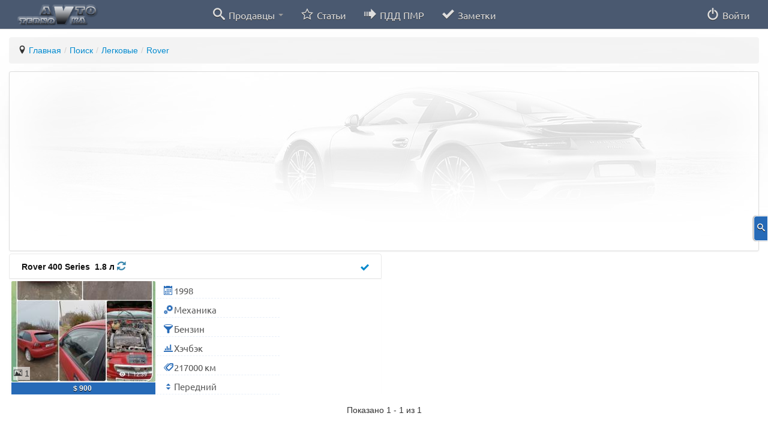

--- FILE ---
content_type: text/html; charset=utf-8
request_url: https://avtoternovka.com/ads/list/legkovye/rover/214
body_size: 3406
content:

<!DOCTYPE html>
<html prefix="og: http://ogp.me/ns#" xmlns="http://www.w3.org/1999/xhtml" xml:lang="ru-ru" lang="ru-ru" dir="ltr">
<head>
	<meta name="viewport" content="width=device-width, initial-scale=1.0" />
	  <base href="https://avtoternovka.com/ads/list/legkovye/rover/214" />
  <meta http-equiv="content-type" content="text/html; charset=utf-8" />
  <meta name="keywords" content="Rover 400 Series" />
  <meta name="rights" content="AvtoTernovka.com" />
  <meta name="robots" content="noindex, follow" />
  <meta name="description" content="Rover 400 Series" />
  <title> категория :Легковые, Rover | Авторынок ПМР и Молдовы | авто ПМР </title>
  <link href="/templates/ixxi3/favicon.ico" rel="shortcut icon" type="image/vnd.microsoft.icon" />
  <link rel="stylesheet" href="https://avtoternovka.com/components/com_expautospro/skins/explist/default_mobile_bootstrap/css/alllist.css" type="text/css" />
  <link rel="stylesheet" href="/templates/ixxi3/css/template-min.css" type="text/css" />
  <script src="//ajax.googleapis.com/ajax/libs/jquery/1.8/jquery.min.js" type="text/javascript"></script>
  <script src="https://avtoternovka.com/components/com_expautospro/skins/explist/default_mobile_bootstrap/js/jquery.unveil.min.js" type="text/javascript"></script>
  <script src="https://avtoternovka.com/components/com_expautospro/skins/explist/default_mobile_bootstrap/js/expshortlist.js" type="text/javascript"></script>
  <script src="/templates/ixxi3/js/template.js" type="text/javascript"></script>
  <script src="/plugins/system/antispambycleantalk/js/ct-functions.js?1768748655" type="text/javascript"></script>
  <script type="text/javascript">
function do_nothing() { return; }jQuery.noConflict();var ct_joom25=true;ctSetCookie("ct_checkjs", "13056807", "0");
  </script>
		
	<!--[if lt IE 9]>
		<script src="/templates/ixxi3/js/html5.js"></script>
	<![endif]-->
<!-- Google tag (gtag.js) -->
<script async src="https://www.googletagmanager.com/gtag/js?id=G-NYST06EBJR"></script>
<script>
  window.dataLayer = window.dataLayer || [];
  function gtag(){dataLayer.push(arguments);}
  gtag('js', new Date());

  gtag('config', 'G-NYST06EBJR');
</script>

</head>
<body>	 
	<!-- Body -->
    <div class="body">
			<div class="navbar navbar-inverse navbar-fixed-top navbar-ixxi">
			<!--noindex--><!--googleoff: all-->	
			   <nav class="navbar-inner ixxinavbar">
				  <div class="container">
						  <ul class="nav animated fadeIn logoactive">
						  <a class="pull-left" href="/" title="Авторынок ПМР">
							<img class="logo" src="/templates/ixxi3/images/logo.png" alt="Авторынок ПМР">
						  </a>
						 </ul>
						 <ul class="nav pull-right">			 
						 						  							<!--noindex--><!--googleoff: all-->			  
							
							<li class="activeregistration"> 
								 <a rel="nofollow" href="/registrationn"><i class="icon-switch animated fadeIn size20"></i> Войти</a>
							</li>
							
							<!--/noindex--><!--googleon: all-->
						  						 </ul>
					 <a class="btn-navbar" data-toggle="collapse" data-target=".nav-collapse">
						 <span class="icon-bar"></span>
						 <span class="icon-bar"></span>
						 <span class="icon-bar"></span>
					 </a> 	 
					 <div class="nav-collapse">
						  <ul class="nav">			  
										 
							 <li class="dropdown">
								 <a class="dropdown-toggle" data-toggle="dropdown" href="#"><i class="icon-search animated fadeIn size20"></i> Продавцы <b class="caret"></b></a>
									 <ul class="dropdown-menu">
										<li><a href="/list-delers"><i class="icon-out"></i> Авто салоны, торговые площадки</a></li>
										<li><a href="/delers-user"><i class="icon-out"></i> Частные продавцы</a></li>			
									  </ul>
							 </li>	
							 
								
							 <li class="activematerial">
								 <a href="/material"><i class="icon-star-empty animated fadeIn size20"></i> Статьи</a>	  
							 </li>	
							 	
							 <li class="activepdd">
								 <a href="/pdd-pmr"><i class="icon-arrow-right-4 animated fadeIn size20"></i> ПДД ПМР</a>
							 </li>				 
							 
							 <li class="activenotes">
								 <a rel="nofollow" href="/notes"><i class="icon-checkmark animated fadeIn size20"></i> Заметки</a>	  
							 </li>				 
							
						  </ul>  
					 </div>		 
				  </div>	        
			   </nav>
			<!--/noindex--><!--googleon: all-->   
			</div>			
						<div class="container">
<ul class="breadcrumb">
	<li class="icon-location"></li>
	<li><a href="/" class="pathway">Главная</a></li><li><span class="divider"> / </span></li><li><a href="/ads" class="pathway">Поиск</a></li><li><span class="divider"> / </span></li><li><a href="/ads/makes/legkovye" class="pathway">Легковые</a></li><li><span class="divider"> / </span></li><li><a href="/ads/models/legkovye/rover" class="pathway">Rover</a></li></ul>
</div>	
						<div class="container2 container">
								
				<div class="row-fluid">
										<main id="content" role="main" class="span12">									
						
<div id="system-message-container">
<div id="system-message">
</div>
</div>
						<div class="thumbnail well-small">
<script async src="//pagead2.googlesyndication.com/pagead/js/adsbygoogle.js"></script>
<!-- универсальный -->
<ins class="adsbygoogle"
     style="display:block"
     data-ad-client="ca-pub-0449998978932432"
     data-ad-slot="4904843038"
     data-ad-format="auto"></ins>
<script>
(adsbygoogle = window.adsbygoogle || []).push({});
</script>
</div>
<a title="Поиск" href="/ads?"><div class="poiskads label label-ixxi"><i class="icon-search animated fadeIn"></i></div></a>
<div id="expautospro" class="animated fadeIn">       
        <form action="https://avtoternovka.com/ads/list/legkovye/rover/214#expautospro" method="post" name="adminForm" id="adminForm">        
        <div class="expautospro_clear"></div>
        					<div class="explist_ads_all">
				      <div class="ixxi2navbar-inner navbar-inner "><span></span>
                        <div class="explist_text_left brand">
                            <a href="/ads/detail/17311/legkovye/rover/400-series#avtoternovka">
                                                                                                                                                                                                                                                                                                                                                                                                        
                                																
                            							
                            Rover&nbsp;400 Series &nbsp;1.8 л <i class="icon-loop text-info" rel="tooltip" data-original-title="Возможен обмен"></i>														
							                            </a>                             
                        </div>
						<span id="expshortlist17311" class="pull-right expshortlistixxi">
                                                            <span rel="tooltip" data-original-title="Добавить в заметки"><a href="javascript:expshortlist(1,17311,'Сохранено')"><i class="icon-checkmark animated fadeIn"></i></a></span>
                                                    </span>
                        <div class="expautospro_clear"></div>
                    </div>
                    <div class="ixxi3well well">
                        <div class="expimg_all thumbnail">
                            <div class="expimg_pos">
                                <div class="photo ">
                                    <a style="width:240px;height:168px" href="/ads/detail/17311/legkovye/rover/400-series#avtoternovka"><span></span><img src="https://avtoternovka.com/media/com_expautospro/images/middle/17311_694bcd815cf61.jpg" alt="Легковые&#45;Rover&#45;400 Series " /></a>                                </div>
                                <div class="expimg">
								                                        <span title="картинка(и)"><i class="icon-picture"></i> 1</span>								
                                                                    </div>								
                            </div>                            
							                                                              <span class="label label-ixxi ixxi-cena">$&nbsp;900&nbsp;<br /></span>
                                                    </div>                
                            <div class="osninfa">                                
                                                                                                                                                                                        <span class="ixxi-tx"><i rel="tooltip" data-original-title="Год выпуска" class="icon-calendar"></i> 1998</span>
                                                                                                                <span class="ixxi-tx"><i rel="tooltip" data-original-title="Трансмиссия" class="icon-cogs"></i> Механика</span>
                                                                                                                <span class="ixxi-tx"><i rel="tooltip" data-original-title="Тип двигателя" class="icon-filter"></i> Бензин</span>
                                                                                                            
                                                                            <span class="ixxi-tx"><i rel="tooltip" data-original-title="Тип кузова" class="icon-bars"></i> Хэчбэк</span>
                                    									                                        <span class="ixxi-tx"><i rel="tooltip" data-original-title="Пробег" class="icon-tags-2"></i> 217000&nbsp;км</span>
                                                                                                                <span class="ixxi-tx"><i rel="tooltip" data-original-title="Привод" class="icon-menu-2"></i> Передний</span>
                                                                   						
                            </div>                    
                                        <div class="expautospro_clear"></div> 
                </div></div>
                                        
        <div class="expautospro_clear"></div>
<!--noindex--><!--googleoff: all--> 		
        <div id="expresultcounter">
            
Показано 1 - 1 из 1        </div>
        <div class="expautospro_clear"></div>
        <div class="pagination pagination-centered">
            			
        </div>        
        <div class="expautospro_clear"></div>
<!--/noindex--><!--googleon: all-->		
        <div>
            <input type="hidden" name="filter_order" value="a.creatdate" />
            <input type="hidden" name="filter_order_Dir" value="desc" />
            <input type="hidden" name="limitstart" value="" />
                    </div>
    </form>
</div>
<div class="expautospro_clear"></div>
<script type="text/javascript">
jQuery(function () {
    jQuery('[rel="popover"]').popover();
	jQuery("img").unveil(100);
});
 </script>

					
					</main>
                    							
				</div>
			</div>			
			<div id="push" class="glhome"></div>			
	
</div>	
    <div id="footer">
		<div class="container"><div class="socset"><span id="link2"></span><span id="link23"></span><span id="link12" class="pull-right"></span></div><div class="copyw"><span class="fonsize pull-left copirate">&copy; 2012 - 2026</span><span id="link22"></span></div>				   
		</div>		
	</div>
</body>
</html>

--- FILE ---
content_type: text/html; charset=utf-8
request_url: https://www.google.com/recaptcha/api2/aframe
body_size: 267
content:
<!DOCTYPE HTML><html><head><meta http-equiv="content-type" content="text/html; charset=UTF-8"></head><body><script nonce="ao7FhS7fFiB4lPBeT6XImA">/** Anti-fraud and anti-abuse applications only. See google.com/recaptcha */ try{var clients={'sodar':'https://pagead2.googlesyndication.com/pagead/sodar?'};window.addEventListener("message",function(a){try{if(a.source===window.parent){var b=JSON.parse(a.data);var c=clients[b['id']];if(c){var d=document.createElement('img');d.src=c+b['params']+'&rc='+(localStorage.getItem("rc::a")?sessionStorage.getItem("rc::b"):"");window.document.body.appendChild(d);sessionStorage.setItem("rc::e",parseInt(sessionStorage.getItem("rc::e")||0)+1);localStorage.setItem("rc::h",'1768748659389');}}}catch(b){}});window.parent.postMessage("_grecaptcha_ready", "*");}catch(b){}</script></body></html>

--- FILE ---
content_type: text/css
request_url: https://avtoternovka.com/components/com_expautospro/skins/explist/default_mobile_bootstrap/css/alllist.css
body_size: 2171
content:
#expautospro ul li{list-style:none;list-style-type:none;list-style:none}#expautospro img a{border:none;text-decoration:none}.expautospro_clear{clear:both}.expautospro_topmodule_double{margin:0 auto}.expautospro_topmodule_pos{margin:0 auto}.expautospro_botmodule{margin:0 auto}.expautospro_botmodule_double{margin:0 auto;width:50%}#expautospro_view{margin:10px 0}.expautos_displaynone{display:none}#expmember-profile ul li{}#expmember-profile fieldset{margin:10px 0 15px 0;padding:15px;border:solid 1px #ccc}.expprofile-edit legend{font-weight:bold}.expprofile-edit form#expmember-profile fieldset dd{float:none;padding:5px 0}.expprofile-edit form#expmember-profile fieldset dd input,.expprofile-edit form#expmember-profile fieldset dd select{width:17em}.expprofile-edit form#expmember-profile fieldset dd input.expdisplacement,.expprofile-edit form#expmember-profile fieldset dd select.expdisplacement{width:8em}.expprofile-edit form#expmember-profile fieldset dt{padding:5px 5px 5px 0;width:20em}.expprofile-edit form#expmember-profile fieldset dd fieldset{margin:2px 0 2px 0;padding:0px;border:none}.expprofile-edit form#expmember-profile fieldset dd fieldset input{width:2em}#expautospro table.expequiptable{border:none}#expautospro table.expequiptable tr{border:none}#expautospro table.expequiptable td{border:none}#expautospro table.expequiptable td label{padding:0 0 0 5px}#expautospro .expcheckbox_left{vertical-align:middle;margin:0px}#expdealerinfo>table{font-size:14px;font-family:"Helvetica Neue",Helvetica,Arial,sans-serif;margin-bottom:0px}.ixxicommercial{background-color:#d9edf7!important;border-color:#bce8f1!important;background-image:none!important}
.ixxi2navbar-inner.ixxispecial{background-color:rgba(249, 242, 242, 0.58)!important;border-color:#FFD3D3!important;background-image:none!important}
.ixxiauction{background-color:#fcf8e3!important;border-color:#fbeed5!important;background-image:none!important}
.ixxi2navbar-inner.ixxitop{background-color:rgba(223,240,216,0.28)!important;border-color:#b5e28e!important;background-image:none!important}
.photo  a:hover{opacity:0.5;filter:alpha(opacity=40)}.ixxi3well.well{border-radius:0 0 4px 4px;border:none;background-color:rgba(255,255,255,0.05);padding:0px;margin-bottom:0px}.ixxi2navbar-inner{border-radius:4px 4px 0 0!important}.ixxi2navbar-inner.navbar-inner .brand{font-weight:bold;padding:10px 20px 0 0px;border-radius:4px 4px 0 0}.ixxi2navbar-inner.navbar-inner .brand a{font-family:"Helvetica Neue",verdana,Helvetica,Arial,sans-serif;color:#111}img{border-radius:2px;}.osninfa{padding-top:1px;}.ixxi-tx{font-family:Ubuntu;font-size:15px;color:#575757;padding-left:1%;float:left;min-width:100px;width:31%;text-align:left;border-bottom:1px dashed #E9F0F9;margin-top:7px;margin-right:1px;text-shadow:#fff 0 1px 0;}.ixxi2navbar-inner{border-color:#EAEAEA!important;}.ixxi-cena{width:232px;text-align:center;font-size:12px!important;padding:3px 4px!important}.otstixxi{margin-bottom:10px;font-size:13px!important}#expautospro .explist_header{padding:0px 0 0 10px;margin:0 0 5px 0}#expautospro h3.well{padding:0px 0 0 10px;text-align:center}#expautospro .expimg_pos{position:relative}#expautospro th img{margin:0 0 0 5px}#expautospro .expautos_th_center{text-align:center}#expautospro .expautos_date p{margin:0px 0 0 0;padding:0}
#expautospro div.commercial span{width:62px;height:62px;display:block;position:absolute;top: -3px;left: -3px;background:url(/templates/ixxi3/html/mod_expautospro_images/images/commercial_s.png) no-repeat}
#expautospro div.top span{z-index:10;width:62px;height:62px;display:block;position:absolute;top: -53px;left: -10px;background:url(/templates/ixxi3/html/mod_expautospro_images/images/top_s.png) no-repeat}
#expautospro div.special span{z-index:10;width:62px;height:62px;display:block;position:absolute;top: -53px;left: -10px;background:url(/templates/ixxi3/html/mod_expautospro_images/images/special_s.png) no-repeat}
#expautospro div.auction span{width:62px;height:62px;display:block;position:absolute;top: -4px;left: -4px;background:url(/templates/ixxi3/html/mod_expautospro_images/images/auction_s.png) no-repeat}
#expautospro div.solid span{width:62px;height:62px;display:block;position:absolute;top: -4px;left: -4px;background:url(/templates/ixxi3/html/mod_expautospro_images/images/sold_s.png) no-repeat}.expimgcount{clear:both;text-align:center;margin-bottom:0px !important}#expautospro .expimg{position:absolute;bottom:3px;left:3px;background:rgba(255,255,255,0.6);padding:1px}.expautos_list_markmod{text-align:left;margin:0 10px}.expautos_list_markmod_bottom{float:left;text-align:left;margin:0 10px}#expautospro table tr.expautoslist_bottom{height:30px}#expautospro table tr.expautoslist_bottom td{border-bottom:1px solid #CCC}.exp_autos_list_userinfo{padding:0 0 20px 0}.expautos_user_ullist li{list-style:none}.expautos_user_lilist .expautos_user_lispanlist{font-weight:bold}ul.expautos_user_ullist li.expuser_otherinfo{}ul.expautos_user_ullist li.expuser_otherinfo{overflow:hidden;white-space:nowrap}#expautospro .expautos_small{font-size:10px;margin:5px 0 0 0}.expautos_list_users_link{float:left;margin:5px;padding:0;text-align:center}.expautos_list_users_link .btn-group{float:left}.expautos_list_users_link span{margin:0px 0px 3px 4px;display:block;float:left}.expautos_list_users_link span.expautos_list_payspecial{background:#C3DCBF;border:1px solid #000}.expautos_list_users_link span.expautos_list_payadd{background-color:#C3DCBF;border:1px solid #000}.expautos_list_users_link span.expautos_list_payadd strong{margin:0 0 0 20px}.expautos_list_markmod_modules{float:left;margin:0 10px}#expresultcounter{margin:10px 0 0px 0px;text-align:center}#exppagescounter{margin:10px 0 10px 0px;text-align:center}#expautospro .expshortlist_lspage{text-align:right;font-size:11px}.expuser_img{float:right;margin:0px 0 0 0}#expautospro .expcaret{padding:0 0 7px 0}#expautospro .expbtn_group{margin:0 5px 0 0}#expautospro .expautos_list_users_link ul li{text-align:left}#expautospro  .expimg_all{float:left;border:none;padding:4px 2px 0px 4px;box-shadow:none;-webkit-box-shadow:none;}#expautospro .explist_brd{float:right;margin:5px 0 8px 0}#expautospro .explist_brd img{margin:0 0 0 5px}#expautospro .explist_top{margin:0px;padding:3px 5px;font-weight:bold}
#expautospro .explist_text_left{text-align:left;float:left;z-index:11;position:relative;}
#expautospro .explist_text_right{text-align:right;float:right}#expautospro .explogo_all{float:right;margin:0 0 0 5px;width:100px;height:50px}#expautospro .explist_middle{margin:3px 0 0 0}#expautospro .explabel_small{font-size:10px;padding:0px 2px}#expautospro .explist_ads_all{margin:0.3% 0.3% 5px 0;max-width:49.7%;width:100%;float:left;}.ixxi-tx{padding-left:2%;}#expautospro .explist_ads_all .explist_top.alert{color:#000}#expautospro .explist_ads_all .explist_top.alert a{color:#000}#expautospro .expmob_linktext{color:#000}#expautospro .lssolid{color:#000;opacity:0.5}#expautospro .lssolid:hover{opacity:1}#expautospro .lstop{color:#000}#expautospro .lscommercial{color:#000}#expautospro #modexpskins{float:left;margin:10px 0 0 0}#expautospro .expautos_viewbutton{float:right;margin:0px 0px 0 0}#expautospro .expsortbtn{margin:0px 0 10px 0}#expautospro .expinfobtn{margin:2px 0 2px 0}#expmobsearch.modal,#expmoblogin.modal,#expmobsorting.modal{position:absolute}#expautospro .explist_otherinfo{word-break:break-all}span.ixxi-tx i {color:#266ab7;}.expshortlistixxi i {line-height:45px;}.expshortlistixxi span.label.label-info {margin-top:11px;}.navbar-inner{box-shadow:none!important;-webkit-box-shadow:none!important;}.table th, .table td {line-height:18px!important;border-bottom: 1px dashed #ddd!important;border-top:none!important}table.exptblinfo.table-bordered th, table.exptblinfo.table-bordered td, table.exptblinfo.table.table-bordered {border:none;border-left:none;}.photo{width:240px;height:168px;}
@media (max-width:900px){#expautospro .explist_ads_all{max-width:100%}}
@media (max-width:371px){span.ixxi-tx i {display:none;}.ixxi-tx{padding-left:1%;min-width:95px;width:90px;}}
@media (max-width:400px){	
.ixxi-tx{width:auto!important;}
.ixxi2navbar-inner.navbar-inner .brand{padding: 10px 0 0 0;}	
.ixxi2navbar-inner.navbar-inner .brand a {font-family:'Open Sans', sans-serif;}
}
@media (max-width:450px){
.navbar-inner{padding-left:5px!important;padding-right:5px!important;}
}	

--- FILE ---
content_type: application/javascript
request_url: https://avtoternovka.com/components/com_expautospro/skins/explist/default_mobile_bootstrap/js/expshortlist.js
body_size: 850
content:
function ajaxRequest(){
    var activexmodes=["Msxml2.XMLHTTP", "Microsoft.XMLHTTP"]
    if (window.ActiveXObject){ 
        for (var i=0; i<activexmodes.length; i++){
            try{
                return new ActiveXObject(activexmodes[i])
            }
            catch(e){            
            }
        }
    }
    else if (window.XMLHttpRequest) 
        return new XMLHttpRequest()
    else
        return false
}

function expselectval(val,valid){
        var ind = document.getElementById(valid).selectedIndex;
        if(ind >= 0){
            document.getElementById(valid).options[ind].value=0;
        }
}
function expshortlist(val,valid,text){
    var valurl = 'index.php?option=com_expautospro&view=expuser&format=ajax&tmpl=component&expshortlist=1&expval='+val+'&expid='+valid;
    var mygetrequest=new ajaxRequest();
    mygetrequest.onreadystatechange=function(){
        if (mygetrequest.readyState==4){
            if (mygetrequest.status==200 || window.location.href.indexOf("http")==-1){
                var link = document.getElementById('expshortlist'+valid);
                var clearlink = document.getElementById('expmodshortlist_clearlink');
                var modshort = document.getElementById('expmodshortlist');
                if(modshort && modshort != null){
                    modshort.innerHTML=mygetrequest.responseText
                }
                if(text){
                    link.innerHTML='<span class="label label-info animated fadeIn">'+text+'</span>'
                }else{
                    clearlink.innerHTML=''  
                }
            }
            else{
                alert("An error has occured making the request")                
            }
        }
    }
    mygetrequest.open("GET", valurl, true)
    mygetrequest.send(null)
}

function get_check_value()
{

}

function expall_checkbox(){
    var total=[];
    var el = document.getElementsByName(['compare[]']);
    for(var i=0; i < el.length; i++){
        if(el[i].checked){
        total[i]=el[i].value
        }
    }
    var valid = total.filter(Number);
    if(total.length){
        expshortlist(3,valid,0);
    }
}